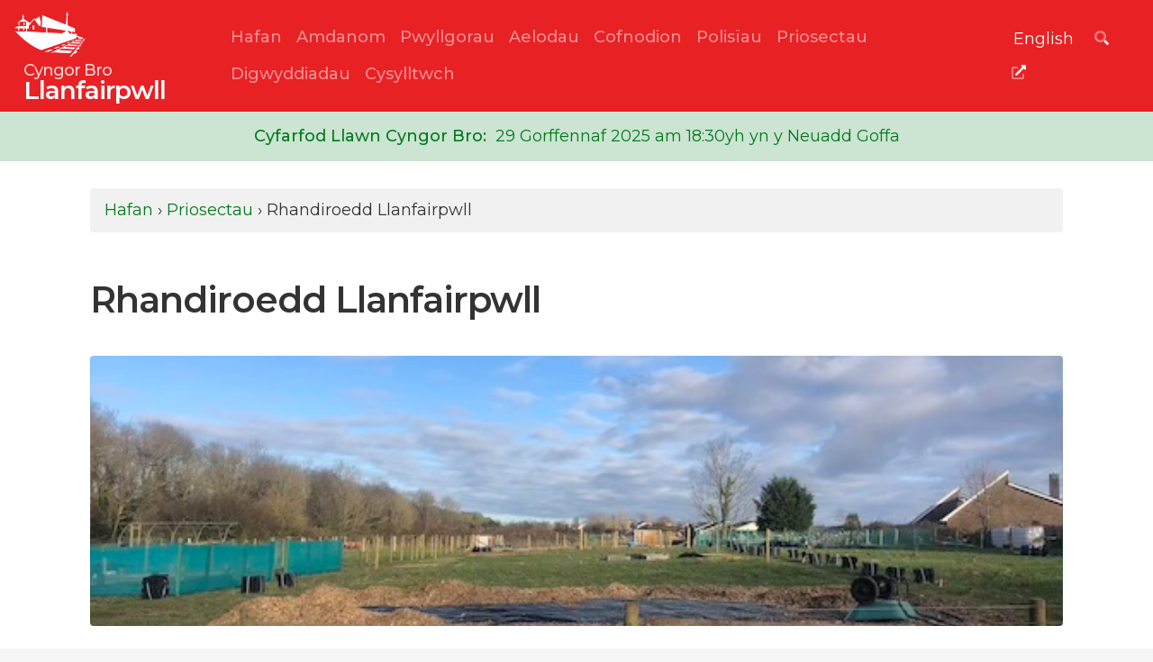

--- FILE ---
content_type: text/html; charset=UTF-8
request_url: https://llanfairpwll.cyngor.org/projects/rhandiroedd-llanfairpwll/
body_size: 7060
content:
<!DOCTYPE html>
<head>
<meta charset="UTF-8" />
<meta name="viewport" content="width=device-width, initial-scale=1, shrink-to-fit=no">
<title>Rhandiroedd Llanfairpwll | Llanfairpwll</title>
    

<link rel="apple-touch-icon" sizes="180x180" href="/apple-touch-icon.png">
<link rel="icon" type="image/png" sizes="32x32" href="/favicon-32x32.png">
<link rel="icon" type="image/png" sizes="16x16" href="/favicon-16x16.png">
<link rel="manifest" href="/site.webmanifest">
<link rel="mask-icon" href="/safari-pinned-tab.svg" color="#333333">
<meta name="msapplication-TileColor" content="#333333">
<meta name="theme-color" content="#ffffff">

<link href="https://fonts.googleapis.com/css2?family=Montserrat:ital,wght@0,100;0,200;0,300;0,400;0,500;0,600;0,700;0,800;0,900;1,100;1,200;1,300;1,400;1,500;1,600;1,700;1,800;1,900&display=swap" rel="stylesheet">


<link rel="stylesheet" type="text/css" media="all" href="https://llanfairpwll.cyngor.org/wp-content/themes/Cyngor/lib/bootstrap-4.4.1-dist/css/bootstrap.min.css" />
<link rel="stylesheet" type="text/css" media="all" href="https://llanfairpwll.cyngor.org/wp-content/themes/Cyngor/style.css" />
<link rel="stylesheet" type="text/css" media="all" href="https://llanfairpwll.cyngor.org/wp-content/themes/Cyngor/css/vanillaCalendar.css" />
<script src="https://kit.fontawesome.com/e0ed9588e9.js" crossorigin="anonymous"></script>

<style>
        .jumbotron {
            background: none;
            padding: 90px 20px 40px 20px;
        }

        .navbar {
            background: #333333;
        }

        .navbar {
            background: #e82125;
        }

        .text-secondary {
            color: border-color: #219531 !important;
        }

        .btn-primary {
            color: #fff;
            background-color: #219531;
            border-color: #219531;
        }

        .btn-primary:hover {
            color: rgba(255,255,255,0.7);
            background-color: #219531;
            border-color: #219531;
        }

        .btn-primary:not(:disabled):not(.disabled).active, .btn-primary:not(:disabled):not(.disabled):active, .show>.btn-primary.dropdown-toggle {
            background-color: #219531;
            border-color: #219531;
        }

        a {
            color: #007a1c;
        }

        .link-colour {
            color: #007a1c;
        }

        a:hover {
            color: #007a1c;
            text-decoration: underline !important;
        }

        .dropdown-item.active, .dropdown-item:active {
            color: #fff;
            text-decoration: none;
            background-color: #e82125;
        }

        .card-text {
            font-size: 0.9em;
            color: #868686;
        }

        .navbar-logo {
            max-height: 50px;
        }

        .breadcrumb {
          background: #f1f1f1;
		}
		
		*:focus {
    outline: none;
}
	</style>
	
<!--[if lt IE 9]>
<script src="https://llanfairpwll.cyngor.org/wp-content/themes/Cyngor/js/html5.js" type="text/javascript"></script>
<![endif]-->


<meta name='robots' content='max-image-preview:large' />
<link rel="alternate" type="application/rss+xml" title="Llif Llanfairpwll &raquo;" href="https://llanfairpwll.cyngor.org/feed/" />
<link rel="alternate" type="application/rss+xml" title="Llif Sylwadau Llanfairpwll &raquo;" href="https://llanfairpwll.cyngor.org/comments/feed/" />
<script type="text/javascript">
/* <![CDATA[ */
window._wpemojiSettings = {"baseUrl":"https:\/\/s.w.org\/images\/core\/emoji\/15.0.3\/72x72\/","ext":".png","svgUrl":"https:\/\/s.w.org\/images\/core\/emoji\/15.0.3\/svg\/","svgExt":".svg","source":{"concatemoji":"https:\/\/llanfairpwll.cyngor.org\/wp-includes\/js\/wp-emoji-release.min.js?ver=6.5.7"}};
/*! This file is auto-generated */
!function(i,n){var o,s,e;function c(e){try{var t={supportTests:e,timestamp:(new Date).valueOf()};sessionStorage.setItem(o,JSON.stringify(t))}catch(e){}}function p(e,t,n){e.clearRect(0,0,e.canvas.width,e.canvas.height),e.fillText(t,0,0);var t=new Uint32Array(e.getImageData(0,0,e.canvas.width,e.canvas.height).data),r=(e.clearRect(0,0,e.canvas.width,e.canvas.height),e.fillText(n,0,0),new Uint32Array(e.getImageData(0,0,e.canvas.width,e.canvas.height).data));return t.every(function(e,t){return e===r[t]})}function u(e,t,n){switch(t){case"flag":return n(e,"\ud83c\udff3\ufe0f\u200d\u26a7\ufe0f","\ud83c\udff3\ufe0f\u200b\u26a7\ufe0f")?!1:!n(e,"\ud83c\uddfa\ud83c\uddf3","\ud83c\uddfa\u200b\ud83c\uddf3")&&!n(e,"\ud83c\udff4\udb40\udc67\udb40\udc62\udb40\udc65\udb40\udc6e\udb40\udc67\udb40\udc7f","\ud83c\udff4\u200b\udb40\udc67\u200b\udb40\udc62\u200b\udb40\udc65\u200b\udb40\udc6e\u200b\udb40\udc67\u200b\udb40\udc7f");case"emoji":return!n(e,"\ud83d\udc26\u200d\u2b1b","\ud83d\udc26\u200b\u2b1b")}return!1}function f(e,t,n){var r="undefined"!=typeof WorkerGlobalScope&&self instanceof WorkerGlobalScope?new OffscreenCanvas(300,150):i.createElement("canvas"),a=r.getContext("2d",{willReadFrequently:!0}),o=(a.textBaseline="top",a.font="600 32px Arial",{});return e.forEach(function(e){o[e]=t(a,e,n)}),o}function t(e){var t=i.createElement("script");t.src=e,t.defer=!0,i.head.appendChild(t)}"undefined"!=typeof Promise&&(o="wpEmojiSettingsSupports",s=["flag","emoji"],n.supports={everything:!0,everythingExceptFlag:!0},e=new Promise(function(e){i.addEventListener("DOMContentLoaded",e,{once:!0})}),new Promise(function(t){var n=function(){try{var e=JSON.parse(sessionStorage.getItem(o));if("object"==typeof e&&"number"==typeof e.timestamp&&(new Date).valueOf()<e.timestamp+604800&&"object"==typeof e.supportTests)return e.supportTests}catch(e){}return null}();if(!n){if("undefined"!=typeof Worker&&"undefined"!=typeof OffscreenCanvas&&"undefined"!=typeof URL&&URL.createObjectURL&&"undefined"!=typeof Blob)try{var e="postMessage("+f.toString()+"("+[JSON.stringify(s),u.toString(),p.toString()].join(",")+"));",r=new Blob([e],{type:"text/javascript"}),a=new Worker(URL.createObjectURL(r),{name:"wpTestEmojiSupports"});return void(a.onmessage=function(e){c(n=e.data),a.terminate(),t(n)})}catch(e){}c(n=f(s,u,p))}t(n)}).then(function(e){for(var t in e)n.supports[t]=e[t],n.supports.everything=n.supports.everything&&n.supports[t],"flag"!==t&&(n.supports.everythingExceptFlag=n.supports.everythingExceptFlag&&n.supports[t]);n.supports.everythingExceptFlag=n.supports.everythingExceptFlag&&!n.supports.flag,n.DOMReady=!1,n.readyCallback=function(){n.DOMReady=!0}}).then(function(){return e}).then(function(){var e;n.supports.everything||(n.readyCallback(),(e=n.source||{}).concatemoji?t(e.concatemoji):e.wpemoji&&e.twemoji&&(t(e.twemoji),t(e.wpemoji)))}))}((window,document),window._wpemojiSettings);
/* ]]> */
</script>
<style id='wp-emoji-styles-inline-css' type='text/css'>

	img.wp-smiley, img.emoji {
		display: inline !important;
		border: none !important;
		box-shadow: none !important;
		height: 1em !important;
		width: 1em !important;
		margin: 0 0.07em !important;
		vertical-align: -0.1em !important;
		background: none !important;
		padding: 0 !important;
	}
</style>
<link rel='stylesheet' id='wp-block-library-css' href='https://llanfairpwll.cyngor.org/wp-includes/css/dist/block-library/style.min.css?ver=6.5.7' type='text/css' media='all' />
<style id='classic-theme-styles-inline-css' type='text/css'>
/*! This file is auto-generated */
.wp-block-button__link{color:#fff;background-color:#32373c;border-radius:9999px;box-shadow:none;text-decoration:none;padding:calc(.667em + 2px) calc(1.333em + 2px);font-size:1.125em}.wp-block-file__button{background:#32373c;color:#fff;text-decoration:none}
</style>
<style id='global-styles-inline-css' type='text/css'>
body{--wp--preset--color--black: #000000;--wp--preset--color--cyan-bluish-gray: #abb8c3;--wp--preset--color--white: #ffffff;--wp--preset--color--pale-pink: #f78da7;--wp--preset--color--vivid-red: #cf2e2e;--wp--preset--color--luminous-vivid-orange: #ff6900;--wp--preset--color--luminous-vivid-amber: #fcb900;--wp--preset--color--light-green-cyan: #7bdcb5;--wp--preset--color--vivid-green-cyan: #00d084;--wp--preset--color--pale-cyan-blue: #8ed1fc;--wp--preset--color--vivid-cyan-blue: #0693e3;--wp--preset--color--vivid-purple: #9b51e0;--wp--preset--gradient--vivid-cyan-blue-to-vivid-purple: linear-gradient(135deg,rgba(6,147,227,1) 0%,rgb(155,81,224) 100%);--wp--preset--gradient--light-green-cyan-to-vivid-green-cyan: linear-gradient(135deg,rgb(122,220,180) 0%,rgb(0,208,130) 100%);--wp--preset--gradient--luminous-vivid-amber-to-luminous-vivid-orange: linear-gradient(135deg,rgba(252,185,0,1) 0%,rgba(255,105,0,1) 100%);--wp--preset--gradient--luminous-vivid-orange-to-vivid-red: linear-gradient(135deg,rgba(255,105,0,1) 0%,rgb(207,46,46) 100%);--wp--preset--gradient--very-light-gray-to-cyan-bluish-gray: linear-gradient(135deg,rgb(238,238,238) 0%,rgb(169,184,195) 100%);--wp--preset--gradient--cool-to-warm-spectrum: linear-gradient(135deg,rgb(74,234,220) 0%,rgb(151,120,209) 20%,rgb(207,42,186) 40%,rgb(238,44,130) 60%,rgb(251,105,98) 80%,rgb(254,248,76) 100%);--wp--preset--gradient--blush-light-purple: linear-gradient(135deg,rgb(255,206,236) 0%,rgb(152,150,240) 100%);--wp--preset--gradient--blush-bordeaux: linear-gradient(135deg,rgb(254,205,165) 0%,rgb(254,45,45) 50%,rgb(107,0,62) 100%);--wp--preset--gradient--luminous-dusk: linear-gradient(135deg,rgb(255,203,112) 0%,rgb(199,81,192) 50%,rgb(65,88,208) 100%);--wp--preset--gradient--pale-ocean: linear-gradient(135deg,rgb(255,245,203) 0%,rgb(182,227,212) 50%,rgb(51,167,181) 100%);--wp--preset--gradient--electric-grass: linear-gradient(135deg,rgb(202,248,128) 0%,rgb(113,206,126) 100%);--wp--preset--gradient--midnight: linear-gradient(135deg,rgb(2,3,129) 0%,rgb(40,116,252) 100%);--wp--preset--font-size--small: 13px;--wp--preset--font-size--medium: 20px;--wp--preset--font-size--large: 36px;--wp--preset--font-size--x-large: 42px;--wp--preset--spacing--20: 0.44rem;--wp--preset--spacing--30: 0.67rem;--wp--preset--spacing--40: 1rem;--wp--preset--spacing--50: 1.5rem;--wp--preset--spacing--60: 2.25rem;--wp--preset--spacing--70: 3.38rem;--wp--preset--spacing--80: 5.06rem;--wp--preset--shadow--natural: 6px 6px 9px rgba(0, 0, 0, 0.2);--wp--preset--shadow--deep: 12px 12px 50px rgba(0, 0, 0, 0.4);--wp--preset--shadow--sharp: 6px 6px 0px rgba(0, 0, 0, 0.2);--wp--preset--shadow--outlined: 6px 6px 0px -3px rgba(255, 255, 255, 1), 6px 6px rgba(0, 0, 0, 1);--wp--preset--shadow--crisp: 6px 6px 0px rgba(0, 0, 0, 1);}:where(.is-layout-flex){gap: 0.5em;}:where(.is-layout-grid){gap: 0.5em;}body .is-layout-flex{display: flex;}body .is-layout-flex{flex-wrap: wrap;align-items: center;}body .is-layout-flex > *{margin: 0;}body .is-layout-grid{display: grid;}body .is-layout-grid > *{margin: 0;}:where(.wp-block-columns.is-layout-flex){gap: 2em;}:where(.wp-block-columns.is-layout-grid){gap: 2em;}:where(.wp-block-post-template.is-layout-flex){gap: 1.25em;}:where(.wp-block-post-template.is-layout-grid){gap: 1.25em;}.has-black-color{color: var(--wp--preset--color--black) !important;}.has-cyan-bluish-gray-color{color: var(--wp--preset--color--cyan-bluish-gray) !important;}.has-white-color{color: var(--wp--preset--color--white) !important;}.has-pale-pink-color{color: var(--wp--preset--color--pale-pink) !important;}.has-vivid-red-color{color: var(--wp--preset--color--vivid-red) !important;}.has-luminous-vivid-orange-color{color: var(--wp--preset--color--luminous-vivid-orange) !important;}.has-luminous-vivid-amber-color{color: var(--wp--preset--color--luminous-vivid-amber) !important;}.has-light-green-cyan-color{color: var(--wp--preset--color--light-green-cyan) !important;}.has-vivid-green-cyan-color{color: var(--wp--preset--color--vivid-green-cyan) !important;}.has-pale-cyan-blue-color{color: var(--wp--preset--color--pale-cyan-blue) !important;}.has-vivid-cyan-blue-color{color: var(--wp--preset--color--vivid-cyan-blue) !important;}.has-vivid-purple-color{color: var(--wp--preset--color--vivid-purple) !important;}.has-black-background-color{background-color: var(--wp--preset--color--black) !important;}.has-cyan-bluish-gray-background-color{background-color: var(--wp--preset--color--cyan-bluish-gray) !important;}.has-white-background-color{background-color: var(--wp--preset--color--white) !important;}.has-pale-pink-background-color{background-color: var(--wp--preset--color--pale-pink) !important;}.has-vivid-red-background-color{background-color: var(--wp--preset--color--vivid-red) !important;}.has-luminous-vivid-orange-background-color{background-color: var(--wp--preset--color--luminous-vivid-orange) !important;}.has-luminous-vivid-amber-background-color{background-color: var(--wp--preset--color--luminous-vivid-amber) !important;}.has-light-green-cyan-background-color{background-color: var(--wp--preset--color--light-green-cyan) !important;}.has-vivid-green-cyan-background-color{background-color: var(--wp--preset--color--vivid-green-cyan) !important;}.has-pale-cyan-blue-background-color{background-color: var(--wp--preset--color--pale-cyan-blue) !important;}.has-vivid-cyan-blue-background-color{background-color: var(--wp--preset--color--vivid-cyan-blue) !important;}.has-vivid-purple-background-color{background-color: var(--wp--preset--color--vivid-purple) !important;}.has-black-border-color{border-color: var(--wp--preset--color--black) !important;}.has-cyan-bluish-gray-border-color{border-color: var(--wp--preset--color--cyan-bluish-gray) !important;}.has-white-border-color{border-color: var(--wp--preset--color--white) !important;}.has-pale-pink-border-color{border-color: var(--wp--preset--color--pale-pink) !important;}.has-vivid-red-border-color{border-color: var(--wp--preset--color--vivid-red) !important;}.has-luminous-vivid-orange-border-color{border-color: var(--wp--preset--color--luminous-vivid-orange) !important;}.has-luminous-vivid-amber-border-color{border-color: var(--wp--preset--color--luminous-vivid-amber) !important;}.has-light-green-cyan-border-color{border-color: var(--wp--preset--color--light-green-cyan) !important;}.has-vivid-green-cyan-border-color{border-color: var(--wp--preset--color--vivid-green-cyan) !important;}.has-pale-cyan-blue-border-color{border-color: var(--wp--preset--color--pale-cyan-blue) !important;}.has-vivid-cyan-blue-border-color{border-color: var(--wp--preset--color--vivid-cyan-blue) !important;}.has-vivid-purple-border-color{border-color: var(--wp--preset--color--vivid-purple) !important;}.has-vivid-cyan-blue-to-vivid-purple-gradient-background{background: var(--wp--preset--gradient--vivid-cyan-blue-to-vivid-purple) !important;}.has-light-green-cyan-to-vivid-green-cyan-gradient-background{background: var(--wp--preset--gradient--light-green-cyan-to-vivid-green-cyan) !important;}.has-luminous-vivid-amber-to-luminous-vivid-orange-gradient-background{background: var(--wp--preset--gradient--luminous-vivid-amber-to-luminous-vivid-orange) !important;}.has-luminous-vivid-orange-to-vivid-red-gradient-background{background: var(--wp--preset--gradient--luminous-vivid-orange-to-vivid-red) !important;}.has-very-light-gray-to-cyan-bluish-gray-gradient-background{background: var(--wp--preset--gradient--very-light-gray-to-cyan-bluish-gray) !important;}.has-cool-to-warm-spectrum-gradient-background{background: var(--wp--preset--gradient--cool-to-warm-spectrum) !important;}.has-blush-light-purple-gradient-background{background: var(--wp--preset--gradient--blush-light-purple) !important;}.has-blush-bordeaux-gradient-background{background: var(--wp--preset--gradient--blush-bordeaux) !important;}.has-luminous-dusk-gradient-background{background: var(--wp--preset--gradient--luminous-dusk) !important;}.has-pale-ocean-gradient-background{background: var(--wp--preset--gradient--pale-ocean) !important;}.has-electric-grass-gradient-background{background: var(--wp--preset--gradient--electric-grass) !important;}.has-midnight-gradient-background{background: var(--wp--preset--gradient--midnight) !important;}.has-small-font-size{font-size: var(--wp--preset--font-size--small) !important;}.has-medium-font-size{font-size: var(--wp--preset--font-size--medium) !important;}.has-large-font-size{font-size: var(--wp--preset--font-size--large) !important;}.has-x-large-font-size{font-size: var(--wp--preset--font-size--x-large) !important;}
.wp-block-navigation a:where(:not(.wp-element-button)){color: inherit;}
:where(.wp-block-post-template.is-layout-flex){gap: 1.25em;}:where(.wp-block-post-template.is-layout-grid){gap: 1.25em;}
:where(.wp-block-columns.is-layout-flex){gap: 2em;}:where(.wp-block-columns.is-layout-grid){gap: 2em;}
.wp-block-pullquote{font-size: 1.5em;line-height: 1.6;}
</style>
<link rel="https://api.w.org/" href="https://llanfairpwll.cyngor.org/wp-json/" /><link rel="alternate" type="application/json" href="https://llanfairpwll.cyngor.org/wp-json/wp/v2/projects/974" /><link rel="EditURI" type="application/rsd+xml" title="RSD" href="https://llanfairpwll.cyngor.org/xmlrpc.php?rsd" />
<link rel="canonical" href="https://llanfairpwll.cyngor.org/projects/rhandiroedd-llanfairpwll/" />
<link rel='shortlink' href='https://llanfairpwll.cyngor.org/?p=974' />
<link rel="alternate" type="application/json+oembed" href="https://llanfairpwll.cyngor.org/wp-json/oembed/1.0/embed?url=https%3A%2F%2Fllanfairpwll.cyngor.org%2Fprojects%2Frhandiroedd-llanfairpwll%2F" />
<link rel="alternate" type="text/xml+oembed" href="https://llanfairpwll.cyngor.org/wp-json/oembed/1.0/embed?url=https%3A%2F%2Fllanfairpwll.cyngor.org%2Fprojects%2Frhandiroedd-llanfairpwll%2F&#038;format=xml" />
<style>
.qtranxs_flag_en {background-image: url(https://llanfairpwll.cyngor.org/wp-content/plugins/qtranslate-xt-master/flags/gb.png); background-repeat: no-repeat;}
.qtranxs_flag_cy {background-image: url(https://llanfairpwll.cyngor.org/wp-content/plugins/qtranslate-xt-master/flags/cy_GB.png); background-repeat: no-repeat;}
</style>
<link hreflang="en" href="https://llanfairpwll.cyngor.org/en/projects/rhandiroedd-llanfairpwll/" rel="alternate" />
<link hreflang="cy" href="https://llanfairpwll.cyngor.org/projects/rhandiroedd-llanfairpwll/" rel="alternate" />
<link hreflang="x-default" href="https://llanfairpwll.cyngor.org/projects/rhandiroedd-llanfairpwll/" rel="alternate" />
<meta name="generator" content="qTranslate-XT 3.15.0.dev.0" />
<style type="text/css">.recentcomments a{display:inline !important;padding:0 !important;margin:0 !important;}</style></head>

<body class="projects-template-default single single-projects postid-974">
<div id="page" class="hfeed">



	<nav class="navbar navbar-expand-lg navbar-dark sticky-top">
        <a class="navbar-brand" href="https://llanfairpwll.cyngor.org">
                        <div class="" style="float: left;"><img src="https://llanfairpwll.cyngor.org/wp-content/uploads/sites/6/2020/06/llanfairpwll-logo.png" class="navbar-logo" alt="Llanfairpwll"></div>
                <div class=""style="float: left;" >
                                            <h1 class="header-logo"><span>Cyngor Bro</span><br>Llanfairpwll</h1>
                                    </div>
                    </a>
	<button class="navbar-toggler" type="button" data-toggle="collapse" data-target="#navbarSupportedContent" aria-controls="navbarSupportedContent" aria-expanded="false" aria-label="Toggle navigation">
		<span class="navbar-toggler-icon"></span>
	</button>

		  <div id="navbarSupportedContent" class="collapse navbar-collapse"><ul id="menu-main-menu" class="nav navbar-nav"><li itemscope="itemscope" itemtype="https://www.schema.org/SiteNavigationElement" id="menu-item-146" class="menu-item menu-item-type-post_type menu-item-object-page menu-item-home menu-item-146 nav-item"><a title="Hafan" href="https://llanfairpwll.cyngor.org/" class="nav-link">Hafan</a></li>
<li itemscope="itemscope" itemtype="https://www.schema.org/SiteNavigationElement" id="menu-item-159" class="menu-item menu-item-type-post_type menu-item-object-page menu-item-159 nav-item"><a title="Amdanom" href="https://llanfairpwll.cyngor.org/about/" class="nav-link">Amdanom</a></li>
<li itemscope="itemscope" itemtype="https://www.schema.org/SiteNavigationElement" id="menu-item-231" class="menu-item menu-item-type-custom menu-item-object-custom menu-item-231 nav-item"><a title="Pwyllgorau" href="https://llanfairpwll.cyngor.org/committees" class="nav-link">Pwyllgorau</a></li>
<li itemscope="itemscope" itemtype="https://www.schema.org/SiteNavigationElement" id="menu-item-152" class="menu-item menu-item-type-custom menu-item-object-custom menu-item-152 nav-item"><a title="Aelodau" href="https://llanfairpwll.cyngor.org/members" class="nav-link">Aelodau</a></li>
<li itemscope="itemscope" itemtype="https://www.schema.org/SiteNavigationElement" id="menu-item-153" class="menu-item menu-item-type-custom menu-item-object-custom menu-item-153 nav-item"><a title="Cofnodion" href="https://llanfairpwll.cyngor.org/minutes" class="nav-link">Cofnodion</a></li>
<li itemscope="itemscope" itemtype="https://www.schema.org/SiteNavigationElement" id="menu-item-264" class="menu-item menu-item-type-custom menu-item-object-custom menu-item-264 nav-item"><a title="Polisïau" href="https://llanfairpwll.cyngor.org/policies" class="nav-link">Polisïau</a></li>
<li itemscope="itemscope" itemtype="https://www.schema.org/SiteNavigationElement" id="menu-item-160" class="menu-item menu-item-type-custom menu-item-object-custom menu-item-160 nav-item"><a title="Priosectau" href="https://llanfairpwll.cyngor.org/projects" class="nav-link">Priosectau</a></li>
<li itemscope="itemscope" itemtype="https://www.schema.org/SiteNavigationElement" id="menu-item-303" class="menu-item menu-item-type-custom menu-item-object-custom menu-item-303 nav-item"><a title="Digwyddiadau" href="https://llanfairpwll.cyngor.org/events" class="nav-link">Digwyddiadau</a></li>
<li itemscope="itemscope" itemtype="https://www.schema.org/SiteNavigationElement" id="menu-item-158" class="menu-item menu-item-type-post_type menu-item-object-page menu-item-158 nav-item"><a title="Cysylltwch" href="https://llanfairpwll.cyngor.org/contact/" class="nav-link">Cysylltwch</a></li>
</ul></div>        
        

    <form class="form-inline my-2 my-lg-0" action="/" method="get">
    
<ul class="language-chooser language-chooser-text qtranxs_language_chooser" id="qtranslate-chooser">
<li class="lang-en"><a href="https://llanfairpwll.cyngor.org/en/projects/rhandiroedd-llanfairpwll/" title="English (en)" class="qtranxs_text qtranxs_text_en"><span>English</span></a></li>
<li class="lang-cy active"><a href="https://llanfairpwll.cyngor.org/cy/projects/rhandiroedd-llanfairpwll/" title="Cymraeg (cy)" class="qtranxs_text qtranxs_text_cy"><span>Cymraeg</span></a></li>
</ul><div class="qtranxs_widget_end"></div>
&nbsp;&nbsp;
      <a href="https://llanfairpwll.cyngor.org/search/" class="btn btn-link">
      <i class="fad fa-search"></i>
            </a>
            
      <button type="button" class="btn btn-link my-2 my-sm-0" data-container="body" data-toggle="popover" data-html="true" data-placement="bottom" data-content="                        Rhannu:
                    <br><a href='https://www.facebook.com/sharer/sharer.php?u=http%3A%2F%2Fllanfairpwll.cyngor.org/projects/rhandiroedd-llanfairpwll/&quote=Llanfairpwll' target='_blank' title='Share on Facebook'>Facebook</a><br><a href='https://twitter.com/intent/tweet?source=http%3A%2F%2Fllanfairpwll.cyngor.org/projects/rhandiroedd-llanfairpwll/&text=Llanfairpwll:%20http%3A%2F%2Fllanfairpwll.cyngor.org/projects/rhandiroedd-llanfairpwll/' target='_blank' title='Tweet'>Twitter</a><br><a href='http://www.linkedin.com/shareArticle?mini=true&url=http%3A%2F%2Fllanfairpwll.cyngor.org/projects/rhandiroedd-llanfairpwll/&title=Llanfairpwll&summary=&source=http%3A%2F%2Fllanfairpwll.cyngor.org/projects/rhandiroedd-llanfairpwll/' target='_blank' title='Share on LinkedIn'>LinkedIn</a><br><a href='mailto:?subject=Llanfairpwll&body=:%20http%3A%2F%2Fllanfairpwll.cyngor.org/projects/rhandiroedd-llanfairpwll/' target='_blank' title='Send email'>Send email</a>">
        <i class="fad fa-external-link-alt"></i>
	</button>
	</form>
</nav>


           <div class="" style="background-color: #007a1c;">
            <div class="" style="background-color: rgba(255,255,255,0.8); padding: 15px; text-align: center; color: #007a1c;">
                <span style="font-weight: 500;">Cyfarfod Llawn Cyngor Bro:</span> &nbsp;29 Gorffennaf 2025 am 18:30yh yn y Neuadd Goffa 
                            </div>
        </div>
    
	<div id="main">
<div class="container">
    <div class="col-12 buffer">
        <nav class="col-12 no-padding" aria-label="breadcrumb">
        <ol class="breadcrumb">
            <li class="breadcrumb-item">
                <a href="https://llanfairpwll.cyngor.org">
                                            Hafan
                                    </a>
            </li>  
            
            &nbsp;›&nbsp; 
            <span class="current">
                <a href="https://llanfairpwll.cyngor.org/projects/">
                                    Priosectau
                                </a>
            </span>
            
            &nbsp;›&nbsp; 
            <span class="current">
                  Rhandiroedd Llanfairpwll            </span>
        </ol>
        </nav>
    </div><!-- .col-12 -->
    <div class="col-12">
        <h1>
			Rhandiroedd Llanfairpwll        </h1>
    </div><!-- .col-12 -->

    <div class="col-12">
                                <div id="custom-bg" style=" height: 300px; background-image: url('https://llanfairpwll.cyngor.org/wp-content/uploads/sites/6/2023/01/IMG_8170.jpg'); background-size: cover; background-position: center center; margin-bottom: 20px; border-radius: 4px;">
                &nbsp;
            </div>
            </div><!-- .col-12 -->

    <div class="col-12">
					<article id="post-974" class="post-974 projects type-projects status-publish has-post-thumbnail hentry">
	<div class="entry-content">
		<p>Ar ôl dwy flynedd o waith galed Cyngor Bro Llanfairpwll, cyd-weithio efo Cyngor Sir Ynys Môn er mwyn creu rhandiroedd yn y pentref , mae&#8217;r aafle wrthi yn cael ei datblygu ac yn dechrau siapio. Os ydych angen mwy o fanylion cysyltwch gyda Medwyn Roberts.</p>
					</div><!-- .entry-content -->
</article><!-- #post-974 -->
            	<div id="comments">
	
	
	
	
	
</div><!-- #comments -->
                
    </div><!-- .col-12 -->
    
    <div class="col-12">
             </div>
        </div>


        </div>



</div>

	</div><!-- #main -->



		<div id="footer-wrap" class="col-12">
			<footer>

				<p>
											<img id="footer-big-logo" src="https://llanfairpwll.cyngor.org/wp-content/uploads/sites/6/2020/02/logo-coming-soon.png" />
									</p>

				<p class="footer-address">
					
											Gillian Morris, Clerc Cyngor Bro, 
					
											Neuadd Goffa, 
					
											Llanfairpwll, 
					
											Ynys Môn, 
					
											LL61 5JB									</p>

				<p>
											&nbsp; <a style="color: #4267B2;" href="https://www.facebook.com/Cyngor-Bro-Llanfairpwll-Community-Council-604309506673882/" target="_blank" rel="noopener"><i class="fab fa-facebook-square"></i></a> &nbsp;
					
											&nbsp; <a style="color: #1DA1F2;" href="https://www.twitter.com" target="_blank" rel="noopener"><i class="fab fa-twitter-square"></i></a> &nbsp;
					
											&nbsp; <a style="color: #C13584;" href="https://www.instagram.com" target="_blank" rel="noopener"><i class="fab fa-instagram-square"></i></a> &nbsp;
									</p>

					<p id="footer-credits">
													Hawlfraint &copy; 2026 Llanfairpwll<br>Wedi ei bweru gan
												<a href="https://www.cyngor.org/" alt="Cyngor.org" target="_blank" rel="noopener"><img id="footer-logo" src="https://cyngor.org/wp-content/uploads/2020/06/login-logo.png"></a>
					</p>
			</footer>
		</div>


</div><!-- #page -->




 <!-- Optional JavaScript -->
    <!-- jQuery first, then Popper.js, then Bootstrap JS -->
    <script src="https://code.jquery.com/jquery-3.3.1.slim.min.js" integrity="sha384-q8i/X+965DzO0rT7abK41JStQIAqVgRVzpbzo5smXKp4YfRvH+8abtTE1Pi6jizo" crossorigin="anonymous"></script>
    <script src="https://cdnjs.cloudflare.com/ajax/libs/popper.js/1.14.7/umd/popper.min.js" integrity="sha384-UO2eT0CpHqdSJQ6hJty5KVphtPhzWj9WO1clHTMGa3JDZwrnQq4sF86dIHNDz0W1" crossorigin="anonymous"></script>
	<script src="https://llanfairpwll.cyngor.org/wp-content/themes/Cyngor/lib/bootstrap-4.4.1-dist/js/bootstrap.min.js"></script>
	<script src="https://llanfairpwll.cyngor.org/wp-content/themes/Cyngor/js/vanillaCalendar.js"></script>
	<script src="https://llanfairpwll.cyngor.org/wp-content/themes/Cyngor/js/ouical.min.js"></script>


	


<script>
$('.popover-dismiss').popover({
  trigger: 'focus'
})

$('.toolytippy').tooltip({ 
	boundary: 'window' 
})

$(function () {
  $('[data-toggle="popover"]').popover()
})

</script>



</body>
</html>

--- FILE ---
content_type: text/css
request_url: https://llanfairpwll.cyngor.org/wp-content/themes/Cyngor/style.css
body_size: 2558
content:
/*
Theme Name: Cyngor
Theme URI: https://www.cyngor.org
Author: Brandified
Author URI: https://brandified.co.uk
Description: A bespoke theme for Cyngor.org customers. Thema bwrpasol ar gyfer cwsmeriaid Cyngor.org. 
Version: 0.9
*/


/* Styles */

body {
	font-family: 'Montserrat', sans-serif;
	font-size: 18px;
	line-height: 1.4em;
	background: #f6f6f6;
	color: #333333;
	padding: 0;
	margin: 0;
}


h1, h2, h3, h4, h5, h6 {
	font-family: 'Montserrat', sans-serif;
}

h1 {
	font-weight: 600 !important;
	letter-spacing: -1px;
	line-height: 1.2em !important;
}

h2 {
	margin-bottom: 10px; 
	font-weight: 600;
	letter-spacing: -1px;
	font-size: 28px;
	color: #6c757d;
}

h3 {
	font-weight: 600;
}

h4 {
	font-size: 16px;
	color: #868686;
}

p {
	margin-bottom: 15px;
	line-height: 1.8em;
}

strong, b {
	font-weight: 700;
}

a {
	color: #4192CD;
}

a:hover {
	color: #2871A6;
}

.btn-semi {
	background: rgba(0, 0, 0, 0.3);
	color: #fff;
}

.btn-semi:hover {
	color: rgba(255,255,255,0.6);
}


/* Structure */

#page {
	display: block;
}
#primary {
	
}
#content {
}

#main {
	background-color: #fff !important;
	overflow: auto;
	padding-bottom: 40px;
}

#colophon {
	clear: both;
	display: block;
	width: 100%;
}

/* Columns */

* {
    box-sizing: border-box;
}


[class*="col-"] {
    float: left;
    padding: 15px;
    /* border: 1px dashed #777777; */
}


.row::after {
    content: "";
    clear: both;
    display: table;
}

@media only screen and (min-width: 600px) {
    /* For tablets: */
    .col-m-1 {width: 8.33%;}
    .col-m-2 {width: 16.66%;}
    .col-m-3 {width: 25%;}
    .col-m-4 {width: 33.33%;}
    .col-m-5 {width: 41.66%;}
    .col-m-6 {width: 50%;}
    .col-m-7 {width: 58.33%;}
    .col-m-8 {width: 66.66%;}
    .col-m-9 {width: 75%;}
    .col-m-10 {width: 83.33%;}
    .col-m-11 {width: 91.66%;}
    .col-m-12 {width: 100%;}
}
@media only screen and (min-width: 768px) {
    /* For desktop: */
    .col-1 {width: 8.33%;}
    .col-2 {width: 16.66%;}
    .col-3 {width: 25%;}
    .col-4 {width: 33.33%;}
    .col-5 {width: 41.66%;}
    .col-6 {width: 50%;}
    .col-7 {width: 58.33%;}
    .col-8 {width: 66.66%;}
    .col-9 {width: 75%;}
    .col-10 {width: 83.33%;}
    .col-11 {width: 91.66%;}
    .col-12 {width: 100%;}
}

.col-centered {
	margin-left: auto !important; 
	margin-right: auto !important; 
	float: none !important; 
	padding: 0px !important;
}

.no-padding {
	padding: 0px !important;
}

.buffer {
	padding-top: 30px;
	padding-bottom: 20px;
}

.width1100 {
	width: 100%;
	max-width: 1100px;
	margin-left: auto;
	margin-right: auto;
}


.width700 {
	width: 100%;
	max-width: 640px;
	float: left;
	padding-right: 60px;
}

.width400 {
	width: 100%;
	max-width: 400px;
	float: left;
}


.fullwidth {
	float: left;
	width: 100%;
}


/* Re-usable Structure Classes */


/* Alignment */
.alignleft {
	display: inline;
	float: left;
}
.alignright {
	display: inline;
	float: right;
}
.aligncenter {
	clear: both;
	display: block;
	margin-left: auto;
	margin-right: auto;
}


/* Header */

#site-title {
	font-size: 30px;
	font-weight: bold;
}

#site-title a {
	color: #fff;
}

#site-description {
	font-size: 1em;
	font-weight: normal;
	margin: 0 0 1em;
}

#header-wrap {
	background: #999999;
	margin-bottom: 40px;
	height: 100vh;
	min-height: 500px;
}

#header-top {
	float: left;
	width: 100%;
	margin-top: 0px;
}

#header-wrap h1.header-title {
	font-weight: 600;
	font-size: 46px;
	width: 80%;
	margin-left: auto;
	margin-right: auto;
	text-align: center;
	color: #fff;
	line-height: 1.2em;
}

h1.header-logo {
 margin-bottom: 0px;
 font-size: 28px;
 line-height: 0.8em !important;
 margin-left: 10px;
}

h1.header-logo span {
	font-size: 18px;
	opacity: 0.8;
	font-weight: 500;
}

#header-title {
	float: left;
	margin-top: 35vh;
}

#logo {
	width: 100%;
	max-width: 300px;
	float: left;
}

ul.language-chooser {
	display: -ms-flexbox;
display: flex;
-ms-flex-wrap: wrap;
flex-wrap: wrap;
padding-left: 0;
margin-bottom: 0;
list-style: none;
display: -ms-flexbox;
display: flex;
-ms-flex-direction: column;
flex-direction: column;
padding-left: 0;
margin-bottom: 0;
list-style: none;
padding-left: 15px;
}


ul.language-chooser li a {
	color: #fff;
}

ul.language-chooser li.active {
	display: none;
}

ul.language-chooser li:not(.active) {
	display: inline-block;
}

.black-text {
	color: #212529;
}

span.target-meta {
	padding-top: 10px;
	color: #868686;
	font-size: 14px;
}


.toolytippy {
	color: #747474;
}

/* Menu */

.nav-link  {
	font-weight: 500;
}

.navbar .btn-link {
	color: #fff !important;
}

/* #nav-wrap {
	
}

#nav {
	overflow: hidden;
	display: inline-block;
	float: right;
}
#nav ul {
	list-style: none;
	display: inline-block;
	float: right;
}
#nav li {
	float: left;
	position: relative;
}
#nav a {
	display: block;
	line-height: 2em;
	padding: 0 1em;
	font-size: 19px;
	font-weight: 500;
	text-decoration: none;
	color: #fff;
	text-shadow: 0px 0px 5px rgba(0,0,0,0.3);
}
#nav ul ul {
	box-shadow: 0 3px 3px rgba(0,0,0,0.2);
	-moz-box-shadow: 0 3px 3px rgba(0,0,0,0.2);
	-webkit-box-shadow: 0 3px 3px rgba(0,0,0,0.2);
	display: none;
	float: left;
	position: absolute;
	top: 2em;
	left: 0;
	z-index: 99999;
}
#nav ul ul ul {
	left: 100%;
	top: 0;
}
#nav ul ul a {
	background: #dedede;
	line-height: 1em;
	padding: .5em .5em .5em 1em;
	width: 10em;
	height: auto;
}
#nav li:hover > a,
#nav ul ul :hover > a {
	
}
#nav ul ul a:hover {
	
}
#nav ul li:hover > ul {
	display: block;
} */


/* Content */

/* Homepage */

.intro-wrap {
	margin-bottom: 20px;
}

#featured {
	margin-top: 30px;
}

#featured div {
	text-align: center;
	min-height: 260px;
	background: #c0c0c0;
	display: table;
}

#featured div h3 {
	vertical-align: middle;
	color: #fff;
	font-family: 'Montserrat', sans-serif;
	display: table-cell;
	font-size: 24px;
	line-height: 1.2em;
}


h1.entry-title {
	font-size: 28px;
	font-weight: normal;
	margin-bottom: 30px;
	font-family: 'Montserrat', sans-serif;
}







.card {
	border-radius: 10px !important;
}

.card-photo, .custom-bg {
	border-top-left-radius: 8px !important;
	border-top-right-radius: 8px !important;
	position: relative;
}

.custom-bg a {
	position: absolute;
	width: 100%;
	height: 100%;
	background: transparent;
}

.card-body i {
	font-size:  25px;
}





.sticky {
}
.entry-meta {
	clear: both;
	display: block;
}
.single-author .entry-meta .byline {
	display: none;
}
#content nav {
	display: block;
	overflow: hidden;
}
#content nav .nav-previous {
	float: left;
	width: 50%;
}
#content nav .nav-next {
	float: right;
	text-align: right;
	width: 50%;
}
#content #nav-above {
	display: none;
}
.paged #content #nav-above,
.single #content #nav-above {
	display: block;
}
#nav-below {
	margin: 1em 0 0;
}
.page-link {
	clear: both;
	margin: 0 0 1em;
}
.page .edit-link {
	clear: both;
	display: block;
}

/* Notices */
.post .notice,
.error404 #searchform {
	background: #eee;
	display: block;
	padding: 1em;
}



#error-page {
	padding: 80px 20px 80px 20px;
}

#error-page img {
	margin-bottom: 20px;
	max-width: 200px;
}

#error-page h1 {
	font-size: 30px; 
	line-height: 1em; 
	margin-bottom: 20px;
}


/* Images */

a img {
	border: none;
}
p img {
	margin-bottom: 0.5em; /* a small bottom margin prevents content floating under images */
}
/*
Resize images to fit the main content area.
- Applies only to images uploaded via WordPress by targeting size-* classes.
- Other images will be left alone. Use "size-auto" class to apply to other images.
*/
img.size-auto,
img.size-full,
img.size-large,
img.size-medium,
.attachment img,
.widget-area img,
.wp-caption {
	max-width: 100%; /* When images are too wide for containing element, force them to fit. */
	height: auto; /* Override height to match resized width for correct aspect ratio. */
}
img.alignleft {
	margin-right: 1em;
}
img.alignright {
	margin-left: 1em;
}
.wp-caption {
	padding: .5em;
	text-align: center;
}
.wp-caption img {
	margin: .25em;
}
.wp-caption .wp-caption-text {
	margin: .5em;
}
.gallery-caption {
}
.wp-smiley {
	margin: 0;
}


/* Forms */

#searchform label {
	display: none;
}
#searchform input#s {
	width: 60%;
}
input[type=text],
input#s {
	margin: 0 1em 0 0;
	width: 60%;
}
textarea {
	width: 80%;
}

/* Class for labelling required form items */
.required {
	color: #cc0033;
}


/* =Comments */

article.comment {
	display: block;
}
#respond input[type=text] {
	display: block;
	width: 60%;
}
#respond textarea {
	display: block;
	margin: 0 0 1em;
	width: 80%;
}
#respond .form-allowed-tags {
	clear: both;
	width: 80%;
}
#respond .form-allowed-tags code {
	display: block;
}


/* =Widgets */

.widget {
	display: block;
}
.widget-area .widget_search {
	overflow: hidden;
}
.widget-area .widget_search input {
	float: left;
}


/* Footer */

#footer-wrap {
	background: #f6f6f6;
	padding: 40px 0px;
	text-align: center;
	font-size: 18px;
}

#footer-logo {
	margin-top: 8px;
	height: 14px;
	margin-left: 5px;
}

#footer-big-logo {
	margin-bottom: 10px;
	height: 150px;
}

#footer-credits {
	color: #949494;
	font-size: 16px;
}

.footer-address {
	color: #747474;
}

#footer-wrap i {
	font-size: 36px;
}





ul.share-buttons{
	list-style: none;
	margin-block-start: 0em !important;
	margin-block-end: 0em !important;
	margin-inline-start: 0px !important;
	margin-inline-end: 0px !important;
	padding-inline-start: 0px !important;
  }
  
  ul.share-buttons li{
	float: left;
	margin-right: 15px;
  }
  
  ul.share-buttons .sr-only{
	position: absolute;
	clip: rect(1px 1px 1px 1px);
	clip: rect(1px, 1px, 1px, 1px);
	padding: 0;
	border: 0;
	height: 1px;
	width: 1px;
	overflow: hidden;
  }







@media only screen and (max-width: 768px) {
    /* For mobile phones: */
    [class*="col-"] {
        width: 100%;
    }
}



@media only screen and (max-device-width: 480px) {
  /* define mobile specific styles come here */

 html, body {
 	width: 100%;
 	height: 100%;
 	max-width: 100%;
 }

nav#nav {
  	display: none;
  }

#header-wrap {
	margin-top: 40px;
}

.header {
  	display: block;
  	z-index: 999999999999;
  }

  li.menu-item a {
  		font-size: 22px;
  }

}


--- FILE ---
content_type: text/css
request_url: https://llanfairpwll.cyngor.org/wp-content/themes/Cyngor/css/vanillaCalendar.css
body_size: 420
content:
:root {
  --vcal-bg-color: #fff;
  --vcal-border-radius: 0;
  --vcal-border-color: #e7e9ed;
  --vcal-today-bg-color: #d6d6d6;
  --vcal-today-color: #fff;
  --vcal-selected-bg-color: #E7E9ED;
  --vcal-selected-color: #333;
}

#v-cal *, #v-cal *:before, #v-cal *:after {
  box-sizing: border-box;
}

#v-cal {
  background-color: var(--vcal-bg-color);
  border-radius: var(--vcal-border-radius);
  border: solid 1px var(--vcal-border-color);
  margin: 0 auto;
  overflow: hidden;
  width: 100%;
}

#v-cal .vcal-btn {
  -moz-user-select: none;
  -ms-user-select: none;
  -webkit-appearance: button;
  background: none;
  border: 0;
  color: inherit;
  cursor: pointer;
  font: inherit;
  line-height: normal;
  min-width: 27px;
  outline: none;
  overflow: visible;
  padding: 0;
  text-align: center;
  &:active {
    border-radius: var(--vcal-border-radius);
    box-shadow: 0 0 0 2px rgba(var(--vcal-today-bg-color), 0.1)
  }
}

#v-cal .vcal-header {
  align-items: center;
  display: flex;
  padding: 1.2rem 1.4rem;
}

#v-cal .vcal-header svg {
  fill: var(--vcal-today-bg-color);
}

#v-cal .vcal-header__label {
  font-weight: bold;
  text-align: center;
  width: 100%;
}

#v-cal .vcal-week {
  background-color: var(--vcal-selected-bg-color);
  display: flex;
  flex-wrap: wrap;
}

#v-cal .vcal-week span {
  flex-direction: column;
  flex: 0 0 14.28%;
  font-size: 1.2rem;
  font-weight: bold;
  max-width: 14.28%;
  padding: 1.2rem 1.4rem;
  text-align: center;
  text-transform: uppercase;
}

#v-cal .vcal-body {
  background-color: #f6f8fc;
  display: flex;
  flex-wrap: wrap;
}

#v-cal .vcal-date {
  align-items: center;
  background-color: #fff;
  border-radius: var(--vcal-border-radius);
  display: flex;
  flex-direction: column;
  flex: 0 0 14.28%;
  max-width: 14.28%;
  padding: 0.2rem 0 1.2rem 0;
  border: 1px solid #f1f3f7;
}

#v-cal .vcal-date span {
  color: #555555;
}

#v-cal .vcal-date--active {
  cursor: pointer;
}

#v-cal .vcal-date--today {
  background-color: #e6e9ee;
  font-weight: bold;
}

#v-cal .vcal-date--selected {
}

#v-cal .vcal-date--disabled {
  border-radius: 0;
  cursor: not-allowed;
  opacity: 0.5;
}

.calEntry {
  background: #333333;
  color: rgba(0,0,0,0.6) !important;
  padding: 3px 8px !important;
  margin-bottom: 3px;
  border-radius: 5px;
  font-size: 13px;
  line-height: 1;
  border: none;
}

.calEntry:hover {
  opacity: 0.8;
}